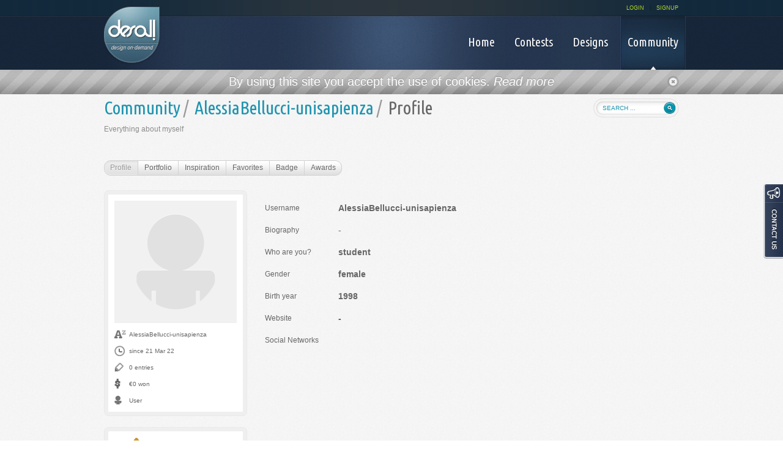

--- FILE ---
content_type: text/html; charset=utf-8
request_url: https://accounts.google.com/o/oauth2/postmessageRelay?parent=https%3A%2F%2Fdesall.com&jsh=m%3B%2F_%2Fscs%2Fabc-static%2F_%2Fjs%2Fk%3Dgapi.lb.en.OE6tiwO4KJo.O%2Fd%3D1%2Frs%3DAHpOoo_Itz6IAL6GO-n8kgAepm47TBsg1Q%2Fm%3D__features__
body_size: 162
content:
<!DOCTYPE html><html><head><title></title><meta http-equiv="content-type" content="text/html; charset=utf-8"><meta http-equiv="X-UA-Compatible" content="IE=edge"><meta name="viewport" content="width=device-width, initial-scale=1, minimum-scale=1, maximum-scale=1, user-scalable=0"><script src='https://ssl.gstatic.com/accounts/o/2580342461-postmessagerelay.js' nonce="O8vkuhQk_PRGgJxm0AQWtw"></script></head><body><script type="text/javascript" src="https://apis.google.com/js/rpc:shindig_random.js?onload=init" nonce="O8vkuhQk_PRGgJxm0AQWtw"></script></body></html>

--- FILE ---
content_type: text/javascript
request_url: https://desall.com/WebObjects/DSLContest.woa/Frameworks/Ajax.framework/WebServerResources/modalbox.js
body_size: 28528
content:
/*
ModalBox - The pop-up window thingie with AJAX, based on prototype and script.aculo.us.

Copyright Andrey Okonetchnikov (andrej.okonetschnikow@gmail.com), 2006-2007
All rights reserved.
 
VERSION 1.6.1
Last Modified: 01/11/2010 
*/

if (Object.isUndefined(Prototype.Browser.IE6)) {
	Prototype.Browser.IE6 = (navigator.appName.indexOf("Microsoft Internet Explorer") != -1 && navigator.appVersion.indexOf("MSIE 6.0") != -1 && !window.XMLHttpRequest);
}

if (!window.Modalbox)
	var Modalbox = {};

Modalbox.Methods = {
	overrideAlert: false, // Override standard browser alert message with ModalBox
	focusableElements: [],
	currFocused: 0,
	initialized: false, // Modalbox is visible
	active: true, // Modalbox is visible and active
	options: {
		title: "ModalBox Window", // Title of the ModalBox window
		overlayClose: true, // Close modal box by clicking on overlay
		width: 500, // Default width in px
		height: 90, // Default height in px
		minWidth: 500, // TC add minWidth option
		centerVertically: false, // True if should be centered vertically on page
		overlayOpacity: 0.65, // Default overlay opacity
		overlayDuration: 0.25, // Default overlay fade in/out duration in seconds
		slideDownDuration: 0.5, // Default Modalbox appear slide down effect in seconds
		slideUpDuration: 0.5, // Default Modalbox hiding slide up effect in seconds
		resizeDuration: 0.25, // Default resize duration seconds
		inactiveFade: true, // Fades MB window on inactive state
		transitions: true, // Toggles transition effects. Transitions are enabled by default
		loadingString: "Please wait. Loading...", // Default loading string message
		closeString: "Close window", // Default title attribute for close window link
		closeValue: "&times;", // Default string for close link in the header
		locked: false, // Use true to supress close window link, prevent Esc key and overlay from closing dialog
		params: {},
		method: "get", // Default Ajax request method
		autoFocusing: true, // Toggles auto-focusing for form elements. Disable for long text pages.
		aspnet: false // Should be true when using with ASP.NET controls. When true Modalbox window will be injected into the first form element.
	},
	_options: {},
	_initOptions: {}, // TC Added - Keep the initialization options around.
	
	setOptions: function(options) {
		// locked implies the overlay is also deactivated
		if (options.locked) {
			options.overlayClose = false;
		}
		Object.extend(this.options, options || {});
	},
	
	_init: function(options) {
		// TC Added - Save the initial options.
		Object.extend(this._initOptions, options || {});
		
		// Setting up original options with default options
		Object.extend(this._options, this.options);
		this.setOptions(options);
		
		// Creating the overlay
		this.MBoverlay = new Element("div", {id: "MB_overlay", style: "opacity: 0"});
		
		// Creating the modal window
		this.MBwindow = new Element("div", {id: "MB_window", style: "display: none"}).update(
			this.MBframe = new Element("div", {id: "MB_frame"}).update(
				this.MBheader = new Element("div", {id: "MB_header"}).update(
					this.MBcaption = new Element("div", {id: "MB_caption"})
				)
			)
		);
		if ( ! this.options.locked) {
			this.MBclose = new Element("a", {id: "MB_close", title: this.options.closeString, href: "#"}).update("<span>" + this.options.closeValue + "</span>");
			this.MBheader.insert({'bottom':this.MBclose});
		}
		this.MBcontent = new Element("div", {id: "MB_content"}).update(
			this.MBloading = new Element("div", {id: "MB_loading"}).update(this.options.loadingString)
		);
		this.MBframe.insert({'bottom':this.MBcontent});

		// Inserting into DOM. If parameter set and form element have been found will inject into it. Otherwise will inject into body as topmost element.
		// Be sure to set padding and marging to null via CSS for both body and (in case of asp.net) form elements.
		var injectToEl = this.options.aspnet ? $(document.body).down('form') : $(document.body);
		injectToEl.insert({'top':this.MBwindow});
		injectToEl.insert({'top':this.MBoverlay});

		// Initial scrolling position of the window. To be used for remove scrolling effect during ModalBox appearing
		this.initScrollX = window.pageXOffset || document.body.scrollLeft || document.documentElement.scrollLeft;
		this.initScrollY = window.pageYOffset || document.body.scrollTop || document.documentElement.scrollTop;

		//Adding event observers
		this.hideObserver = this._hide.bindAsEventListener(this);
		this.kbdObserver = this._kbdHandler.bindAsEventListener(this);
		this.resizeObserver = this._setWidthAndPosition.bindAsEventListener(this);
		this._initObservers();

		this.initialized = true; // Mark as initialized
	},

	show: function(content, options) {
		if (!this.initialized) this._init(options); // Check if MB is already initialized

		this.content = content;
		this.setOptions(options);

		if (this.options.title) { // Updating title of the MB
			this.MBcaption.update(this.options.title);
		} else { // If title isn't given, the header will not displayed
			this.MBheader.hide();
			this.MBcaption.hide();
		}

		if (this.MBwindow.style.display == "none") { // First MB appearing
			this._appear();
			this.event("onShow"); // Passing onShow callback
		} else { // If MB already on the screen, update it
			this._update();
			this.event("onUpdate"); // Passing onUpdate callback
		}
	},

	hide: function(options) { // External hide method to use from external HTML and JS
		if(this.initialized) {
			// Reading for options/callbacks except if event given as a parameter
			if (options && !Object.isFunction(options.element))
				Object.extend(this.options, options);
			this.event("beforeHide"); // Passing beforeHide callback
			if (this.options.transitions) {
				Effect.SlideUp(this.MBwindow, { duration: this.options.slideUpDuration, transition: Effect.Transitions.sinoidal, afterFinish: this._deinit.bind(this) });
			} else {
				this.MBwindow.hide();
				this._deinit();
			}
		} else {
			throw("Modalbox is not initialized.");
		}
	},
	
	_hide: function(event) { // Internal hide method to use with overlay and close link
		event.stop(); // Stop event propagation for link elements
		// When clicked on overlay we'll check the option and in case of overlayClose == false we'll break hiding execution [Fix for #139]
		if (event.element().id == 'MB_overlay' && !this.options.overlayClose) return false;
		this.hide();
	},
	
	alert: function(message){
		var html = '<div class="MB_alert"><p>' + message + '</p><input type="button" onclick="Modalbox.hide()" value="OK" /></div>';
		Modalbox.show(html, {title: 'Alert: ' + document.title, width: 300});
	},
		
	_appear: function() { // First appearing of MB
		if (Prototype.Browser.IE6) { // Preparing IE 6 for showing modalbox
			window.scrollTo(0,0);
			this._prepareIEHtml("100%", "hidden");
			this._prepareIESelects("hidden");
		}
		this._setSize();
		this._setPosition();
		if(this.options.transitions) {
			this.MBoverlay.setOpacity(0);
			new Effect.Fade(this.MBoverlay, {
					from: 0, 
					to: this.options.overlayOpacity, 
					duration: this.options.overlayDuration, 
				afterFinish: (function() {
						new Effect.SlideDown(this.MBwindow, {
							duration: this.options.slideDownDuration, 
							transition: Effect.Transitions.sinoidal, 
						afterFinish: (function() {
								this._setPosition(); 
								this.loadContent();
						}).bind(this)
						});
				}).bind(this)
			});
		} else {
			this.MBoverlay.setOpacity(this.options.overlayOpacity);
			this.MBwindow.show();
			this._setPosition(); 
			this.loadContent();
		}
		Event.observe(window, "resize", this.resizeObserver);
	},

	_update: function() { // Updating MB in case of wizards
		this.MBcontent.update($(this.MBloading).update(this.options.loadingString));
		this.loadContent();
	},
	
	resizeTo: function(newWidth, newHeight, options) { // Change size of MB without content reloading
		var o = this.MBoverlay.getDimensions();		
		// SWK: Check for window height > viewport
		var minMargin = (this.options.centerVertically === true) ? 40 : 20;
		if (newHeight >= (o.height - minMargin) ) {
			var h = this.MBheader.getDimensions();
			var pageHeight = o.height - minMargin;
			var ch = pageHeight - h.height - 13;
			this.MBcontent.setStyle({height: ch + 'px', 'overflow-y': 'scroll'});
			// Try to widen the content area to allow for a vertical scrollbar.
			var scrollbarWidth = 16;
			if ((this.MBwindow.getWidth() + scrollbarWidth) < (document.viewport.getWidth() - 40)) {
				this.MBwindow.setStyle({width: (this.MBwindow.getWidth() + scrollbarWidth) + 'px'});
			}
			newHeight = pageHeight;
		}	
		
		var newStyle = {width: newWidth + "px", height: newHeight + "px", left: (o.width - newWidth)/2 + "px"};
		this.options.width = newWidth;
		if (options) this.setOptions(options); // Passing callbacks
		if (this.options.transitions) {
			new Effect.Morph(this.MBwindow, {
				style: newStyle,
				duration: this.options.resizeDuration, 
				beforeStart: function(fx){
					fx.element.setStyle({overflow: "hidden"}); // Fix for MSIE 6 to resize correctly
				},
				afterFinish: (function(fx) {
					fx.element.setStyle({overflow: "visible"});
					this.event("_afterResize"); // Passing internal callback
					this.event("afterResize"); // Passing callback
				}).bind(this)
			});
		} else {
			// MS: Modified to support height = -1 converts to height "auto"
			var heightStyle = (this.options.height == -1) ? "auto" : (newHeight + "px");
			newStyle["height"] = heightStyle;
			this.MBwindow.setStyle(newStyle);
			(function() {
				this.event("_afterResize"); // Passing internal callback
				this.event("afterResize"); // Passing callback
			}).bind(this).defer();
		}
	},
		
	resize: function(byWidth, byHeight, options) { // Change size of MB without loading content
		var w = this.MBwindow.getDimensions(), hHeight = this.MBheader.getHeight(), cHeight = this.MBcontent.getHeight();
		this.resizeTo((w.width + byWidth), Math.max(hHeight + cHeight, w.height + byHeight), options);
	},
	
	resizeToContent: function(options){
		// Resizes the modalbox window to the actual content height.
		// This might be useful to resize modalbox after some content modifications which were changed content height.
		var byHeight = this.options.height - this.MBwindow.getHeight();
		if (byHeight != 0) {
			this.resize(0, byHeight, options);
		}
	},
	
	resizeToInclude: function(element, options){
		// Resizes the modalbox window to the cumulative height of element. Calculations are using CSS properties for margins and border.
		// This method might be useful to resize modalbox before including or updating content.
		
		element = $(element);
		var styles = ['margin-top','margin-bottom','border-top-width','border-bottom-width'];
		var elHeight = styles.inject(element.getHeight(), function(acc, n) {
			var x = parseInt(element.getStyle(n), 10);
			acc += (isNaN(x) ? 0 : x);
			return acc;
		});
		if (elHeight > 0) {
			Modalbox.resize(0, elHeight, options);
		}
	},
	
	loadContent: function() {
		if (this.event("beforeLoad")) { // If callback returned false, skip loading of the content
			if (typeof this.content == 'string') {
				var htmlRegExp = new RegExp(/<\/?[^>]+>/gi), evalScript = function(script) {
							return eval(script.replace("<!--", "").replace("// -->", ""));
				};
				if (htmlRegExp.test(this.content)) { // Plain HTML given as a parameter
					this._insertContent(this.content.stripScripts(), (function() {
						this.content.extractScripts().map(evalScript, window);
					}).bind(this));
				} else { // URL given as a parameter. We'll request it via Ajax
					new Ajax.Request(this.content, {
						method: this.options.method.toLowerCase(),
						parameters: this.options.params,
						onSuccess: (function(transport) {
							var response = new String(transport.responseText);
							this._insertContent(transport.responseText.stripScripts(), function(){
								response.extractScripts().map(evalScript, window);
							});
						}).bind(this),
						onException: function(instance, exception){
							Modalbox.hide();
							throw('Modalbox Loading Error: ' + exception);
						}
					});
				}
			} else if (typeof this.content == 'object') { // HTML Object is given
				this._insertContent(this.content);
			} else {
				this.hide();
				throw('Modalbox Parameters Error: Please specify correct URL or HTML element (plain HTML or object)');
			}
		}
	},
	
	_insertContent: function(content, callback) {
		this.MBcontent.hide().update();

		if (typeof content == 'string') { // Plain HTML is given
			this.MBcontent.insert(new Element("div", { style: "display: none" }).update(content)).down().show();
		} else if (typeof content == 'object') { // HTML Object is given
			var _htmlObj = content.cloneNode(true); // If node already a part of DOM we'll clone it
			// If cloneable element has ID attribute defined, modifying it to prevent duplicates
			if (content.id) content.id = "MB_" + content.id;
			// Add prefix for IDs on all elements inside the DOM node
			$(content).select('*[id]').each(function(el) { el.id = "MB_" + el.id; });
			this.MBcontent.insert(_htmlObj).down().show();
			if (Prototype.Browser.IE6) { // Toggle back visibility for hidden selects in IE
				this._prepareIESelects("", "#MB_content ");
			}
		}
		
		// Prepare and resize modal box for content
		// MS: check for a -1 height ... I'm only doing this because the "else" tries to make it scrollable
		if(this.options.height == this._options.height || this.options.height == -1) {
			this.resizeTo(this.__computeWidth(), this.__computeHeight(), { // TC - Changed to use __computeWidth and __computeHeight.
				'afterResize': (function() {
					this._putContent.bind(this, callback).defer(); // MSIE fix
					this._setWidthAndPosition.bind(this, callback).defer(); // CH: Set position (and width) after the content loads so that dialog is centered when width = - 1
				}).bind(this)
			});
		} else { // Height is defined. Creating a scrollable window
			this._setSize();
			this.MBcontent.setStyle({
				overflow: 'auto',
				height: this.options.height - this.MBheader.getHeight() - 13 + 'px'
			});
			this._putContent.bind(this, callback).defer(); // MSIE fix
		}
	},
	
	_putContent: function(callback) {
		this.MBcontent.show();
		this._findFocusableElements();
		this._setFocus(); // Setting focus on first 'focusable' element in content (input, select, textarea, link or button)
		if (Object.isFunction(callback))
			callback(); // Executing internal JS from loaded content
		this.event("afterLoad"); // Passing callback
		// CH move _setFocus to after timeout so elements with onFocus binding aren't focused too early
		//this._setFocus(); // Setting focus on first 'focusable' element in content (input, select, textarea, link or button)
	},
	
	activate: function(options) {
		this.setOptions(options);
		this.active = true;
		if ( ! this.options.locked) 
			this.MBclose.observe("click", this.hideObserver);
		if (this.options.overlayClose)
			this.MBoverlay.observe("click", this.hideObserver);
		if ( ! this.options.locked) 
			this.MBclose.observe("click", this.hideObserver).show();
		if (this.options.transitions && this.options.inactiveFade)
			new Effect.Appear(this.MBwindow, {duration: this.options.slideUpDuration});
	},
	
	deactivate: function(options) {
		this.setOptions(options);
		this.active = false;
		if ( ! this.options.locked) 
			this.MBclose.stopObserving("click", this.hideObserver).hide();
		if (this.options.overlayClose)
			this.MBoverlay.stopObserving("click", this.hideObserver);
		if ( ! this.options.locked) 
			this.MBclose.hide();
		if (this.options.transitions && this.options.inactiveFade)
			new Effect.Fade(this.MBwindow, {duration: this.options.slideUpDuration, to: 0.75});
	},
	
	_initObservers: function(){
		if ( ! this.options.locked) 
			this.MBclose.observe("click", this.hideObserver);
		if (this.options.overlayClose)
			this.MBoverlay.observe("click", this.hideObserver);
		// Gecko and Opera are moving focus a way too fast, all other browsers are okay with keydown
		var kbdEvent = (Prototype.Browser.Gecko || Prototype.Browser.Opera) ? "keypress" : "keydown";
		Event.observe(document, kbdEvent, this.kbdObserver);
	},
	
	_removeObservers: function(){
		if ( ! this.options.locked) 
			this.MBclose.stopObserving("click", this.hideObserver);
		if (this.options.overlayClose)
			this.MBoverlay.stopObserving("click", this.hideObserver);
		var kbdEvent = (Prototype.Browser.Gecko || Prototype.Browser.Opera) ? "keypress" : "keydown";
		Event.stopObserving(document, kbdEvent, this.kbdObserver);
	},
	
	_setFocus: function() { 
		// Setting focus to the first 'focusable' element which is one with tabindex = 1 or the first in the form loaded.
		if (this.options.autoFocusing === true && this.focusableElements.length > 0) {

			// MS: don't steal focus if there is already an element inside the AMD that is focused
			var focusedElement = $$('*:focus').first();
			var alreadyFocused = focusedElement && this.focusableElements.indexOf(focusedElement) != -1;
			if (alreadyFocused) {
				return;
			}
			// MS: done
			
			var firstEl = this.focusableElements.find(function (el){
				return el.tabIndex == 1;
			}) || this.focusableElements.first();
			
			// MS: try to focus on form field rather than a link ...
			var inputTagNames = ['input', 'select', 'textarea'];
			if (firstEl && !inputTagNames.include(firstEl.tagName.toLowerCase())) {
				var firstInputEl = this.focusableElements.find(function(element) {
					return inputTagNames.include(element.tagName.toLowerCase());
				});
				if (firstInputEl) {
					firstEl = firstInputEl;
				}
			}

			this.currFocused = this.focusableElements.toArray().indexOf(firstEl);
			firstEl.focus(); // Focus on first focusable element except close button
		} else if(! this.options.locked && this.MBclose.visible()) {
			$(this.MBclose).focus(); // If no focusable elements exist focus on close button
		}
	},
	
	_findFocusableElements: function(){ // Collect form elements or links from MB content, elements with class MB_notFocusable are excluded
		if (this.options.autoFocusing === true) {
			// TODO maybe add :enabled to select and textarea elements
			this.MBcontent.select('input:not([type~=hidden]):enabled, select, textarea, button, a[href]').invoke('addClassName', 'MB_focusable');
			this.focusableElements = this.MBcontent.select('.MB_focusable').reject(function(e) { return e.hasClassName('MB_notFocusable'); });
		}
	},
	
	_kbdHandler: function(event) {
		var node = event.element();
		switch(event.keyCode) {
			case Event.KEY_TAB:
				event.stop();
				
				// Switching currFocused to the element which was focused by mouse instead of TAB-key. Fix for #134
				if (node != this.focusableElements[this.currFocused])
					this.currFocused = this.focusableElements.indexOf(node);
				
				if (!event.shiftKey) { // Focusing in direct order
					if(this.currFocused >= this.focusableElements.length - 1) {
						this.currFocused = 0;
					} else {
						this.currFocused++;
					}
				} else { // Shift key is pressed. Focusing in reverse order
					if(this.currFocused <= 0) {
						this.currFocused = this.focusableElements.length - 1;
					} else {
						this.currFocused--;
					}
				}

				var focusedElement = this.focusableElements[this.currFocused];
				if(focusedElement) focusedElement.focus();

				break;			
			case Event.KEY_ESC:
				// CH: Add Esc key handling start
				if (this.options.clickOnEscId) {
					var target = $(this.options.clickOnEscId);
					if (target && this._isClickable(target)) {
						target.click();
						event.stop();
					}
				}
				// CH: done
				if(this.active && ! this.options.locked) this._hide(event);
				break;
			case 32:
				this._preventScroll(event);
				break;
			case 0: // For Gecko browsers compatibility
				if (event.which == 32) this._preventScroll(event);
				break;
			case Event.KEY_UP:
			case Event.KEY_DOWN:
				// Allow up and down arrow keys in text boxes in WebKit browsers,
				// because these keys can move the cursor.
				if(Prototype.Browser.WebKit && (["textarea","select"].include(node.tagName.toLowerCase()) ||
					(node.tagName.toLowerCase() == "input" && ["text", "password"].include(node.type)))) {
					break;
				}
			case Event.KEY_PAGEDOWN:
			case Event.KEY_PAGEUP:
			case Event.KEY_HOME:
			case Event.KEY_END:
				// Safari operates in slightly different way. This realization is still buggy in Safari.
				if(Prototype.Browser.WebKit && !["textarea", "select"].include(node.tagName.toLowerCase()))
					event.stop();
				else if( this._isClickable(node) )  // CH: change to use _isClickable
					event.stop();
				break;
			// CH: Add Return key handling start
			case Event.KEY_RETURN:
				if (this.options.clickOnReturnId) {
					var target = $(this.options.clickOnReturnId);
					// Don't trigger this for clickable elements or text areas
					if (target && this._isClickable(target)) {
						// Only click the target if node is not clickable or if node is not in the dialog box
						if (this.MBcontent.select('input:not([type~=hidden]), select, textarea, button, a[href]').indexOf(node) == -1 ||
							! (this._isClickable(node) || ["textarea"].include(node.type)) ) {
							target.click();
							event.stop();
						}
					}
				}
				break;
			// CH: done
		}
	},
	
	// CH: add _isClickable
	_isClickable: function(element) {
		return (["input", "button"].include(element.tagName.toLowerCase()) && ["submit", "button"].include(element.type)) || (element.tagName.toLowerCase() == "a")
	},
	// CH: done
	
	_preventScroll: function(event) { // Disabling scrolling by "space" key
		var el = event.element();
		if (!["input", "textarea", "select", "button"].include(el.tagName.toLowerCase())
				&& !(el.contentEditable == 'true' || el.contentEditable == ''))
			event.stop();
	},
	
	_deinit: function() {
		this._removeObservers();
		Event.stopObserving(window, "resize", this.resizeObserver);
		if (this.options.transitions) {
			Effect.toggle(this.MBoverlay, 'appear', {duration: this.options.overlayDuration, afterFinish: this._removeElements.bind(this) });
		} else {
			this.MBoverlay.hide();
			this._removeElements();
		}
		this.MBcontent.setStyle({overflow: '', height: ''});
	},
	
	_removeElements: function() {
		if (Prototype.Browser.Opera) { // Remove overlay after-effects in Opera
			window.scrollBy(0, 0);
		}
		this.MBoverlay.remove();
		this.MBwindow.remove();
		if (Prototype.Browser.IE6) {
			this._prepareIEHtml("", ""); // If set to auto MSIE will show horizontal scrolling
			this._prepareIESelects("");
			window.scrollTo(this.initScrollX, this.initScrollY);
		}
		
		// Replacing prefixes 'MB_' in IDs for the original content
		if (typeof this.content == 'object') {
			if(this.content.id && this.content.id.match(/MB_/)) {
				this.content.id = this.content.id.replace(/MB_/, "");
			}
			this.content.select('*[id]').each(function(el) { el.id = el.id.replace(/MB_/, ""); });
		}
		// Initialized will be set to false
		this.initialized = false;
		this.event("afterHide"); // Passing afterHide callback
		this.setOptions(this._options); // Settings options object into initial state
	},
	
	_setSize: function() { // Set size
		// MS: Add support for -1 width/height
		var width = this.__computeWidth(); // TC - Changed to use __computeWidth.
		var heightStyle = (this.options.height == -1) ? "auto" : (this.__computeHeight() + "px");
		this.MBwindow.setStyle({width: width + "px", height: heightStyle});
		this.__adjustContentHeightIfNecessary(); // TC added
	},
	
	_setPosition: function() {
		this.MBwindow.setStyle({left: ((this.MBoverlay.getWidth() - this.MBwindow.getWidth()) / 2 ) + "px"});

		// CH: Add vertical centering
		if (this.options.centerVertically) {
			var elem = $(this.MBwindow);
			var docElem = document.documentElement;
			pageHeight = self.innerHeight || (docElem&&docElem.clientHeight) || document.body.clientHeight;
			elemHeight = elem.getHeight();
			var y = Math.round(pageHeight/2) - (elemHeight/2);	
			elem.style.top = y+'px';
		}
		// CH: Done adding vertical centering
		
		this.__adjustContentHeightIfNecessary(); // TC added
	},
	
	_setWidthAndPosition: function() {
		var wWidth = this.__computeWidth(); // TC - Changed to use __computeWidth.
		this.MBwindow.setStyle({
			width: wWidth + "px",
			left: ((this.MBoverlay.getWidth() - this.options.width) / 2 ) + "px"
		});
		this._setPosition();
	},
	
	/**
	 * Checks the content height is greater than the dialog height, and adjusts the content area dimensions as necessary.
	 */
	// Added by TC.
	__adjustContentHeightIfNecessary: function() {
		// Check for content height > MBwindow height
		if (this.options.height != -1 && this.MBcontent.getHeight() > this.MBwindow.getHeight()) {
			this.MBcontent.setStyle({height: this.__computeContentHeight() + 'px', 'overflow-y': 'scroll'});
			// Try to widen the content area to allow for a vertical scrollbar.
			var scrollbarWidth = 16;
			if ((this.MBwindow.getWidth() + scrollbarWidth) < (document.viewport.getWidth() - 40)) {
				this.MBwindow.setStyle({width: (this.MBwindow.getWidth() + scrollbarWidth) + 'px'});
			}
		}
	},
	
	/**
	 * Computes the necessary width of the dialog, optionally making sure the dialog width fits within the viewport.
	 * @return the width in px for the MBwindow element
	 */
	// Added by TC.
	__computeWidth: function() {
		var newWidth;
		if (this._initOptions.width && this._initOptions.width != -1) { // If there's an explicit width set, respect the value.
			newWidth = this.options.width;
		} else { // If there's no explicit width, calculate it.
			var cWidth = this.MBcontent.getWidth();
			var pageWidth = document.viewport.getWidth();
			if (cWidth < (pageWidth - 40)) { // Allow at least 20px margin on either side of the dialog.
				newWidth = (cWidth < this.options.width) ? this.options.width : cWidth;
			} else { // Too big to fit in window.
				newWidth = pageWidth - 40;
			}
			newWidth = (newWidth > 200) ? newWidth : 200; // Enforce a minimum width of at least 200px.
		}
		return newWidth;
	},

	/**
	 * Computes the necessary height of the dialog, optionally making sure the dialog height fits within the viewport.
	 * @return the height in px for the MBwindow element
	 */
	// Added by TC.
	__computeHeight: function() {
		var newHeight;
		if (this._initOptions.height && this._initOptions.height != -1) { // If there's an explicit height set, respect the value.
			newHeight = this.options.height;
		} else { // If there's no explicit height, calculate it.
			var cHeight = this.MBheader.getHeight() + this.MBcontent.getHeight();
			var pageHeight = document.viewport.getHeight();
			var minMargin = (this.options.centerVertically === true) ? 40 : 20;
			if (cHeight < (pageHeight - minMargin)) { // Allow at least 20px margin on the bottom of the dialog.
				newHeight = (cHeight < this.options.height) ? this.options.height : cHeight;
			} else { // Too big to fit in window.
				newHeight = pageHeight - 20;
			}
			newHeight = (newHeight > 90) ? newHeight : 90; // Enforce a minimum height of at least 90px.
		}
		return newHeight;
	},
	
	/**
	 * Computes the necessary height of the dialog's content area, making sure the content height fits within the dialog.
	 * @return the height in px for the MBcontent element
	 */
	// Added by TC.
	__computeContentHeight: function() {
		var newHeight = -1;
		var wHeight = this.__computeHeight();
		var cHeight = this.MBcontent.getHeight();
		var wHeight = this.MBwindow.getHeight();
		if (cHeight > (wHeight - this.MBheader.getHeight())) { // Too big to fit in window.
			newHeight = wHeight - this.MBheader.getHeight() - 13;
		}
		return newHeight;
	},

	_prepareIEHtml: function(height, overflow) { // IE requires width and height set to 100% and overflow hidden
		$$('html, body').invoke('setStyle', {width: height, height: height, overflow: overflow});
	},

	_prepareIESelects: function(overflow, prefix) { // Toggle visibility for select elements
		$$((prefix || "") + "select").invoke('setStyle', {'visibility': overflow});
	},
	
	event: function(eventName) {
		var r = true;
		if (this.options[eventName]) {
			var returnValue = this.options[eventName](); // Executing callback
			//this.options[eventName] = null; // Removing callback after execution
			if (!Object.isUndefined(returnValue))
				r = returnValue;
		}
		Event.fire(document, 'Modalbox:' + eventName);
		return r;
	}
};

Object.extend(Modalbox, Modalbox.Methods);

if (Modalbox.overrideAlert) window.alert = Modalbox.alert;
